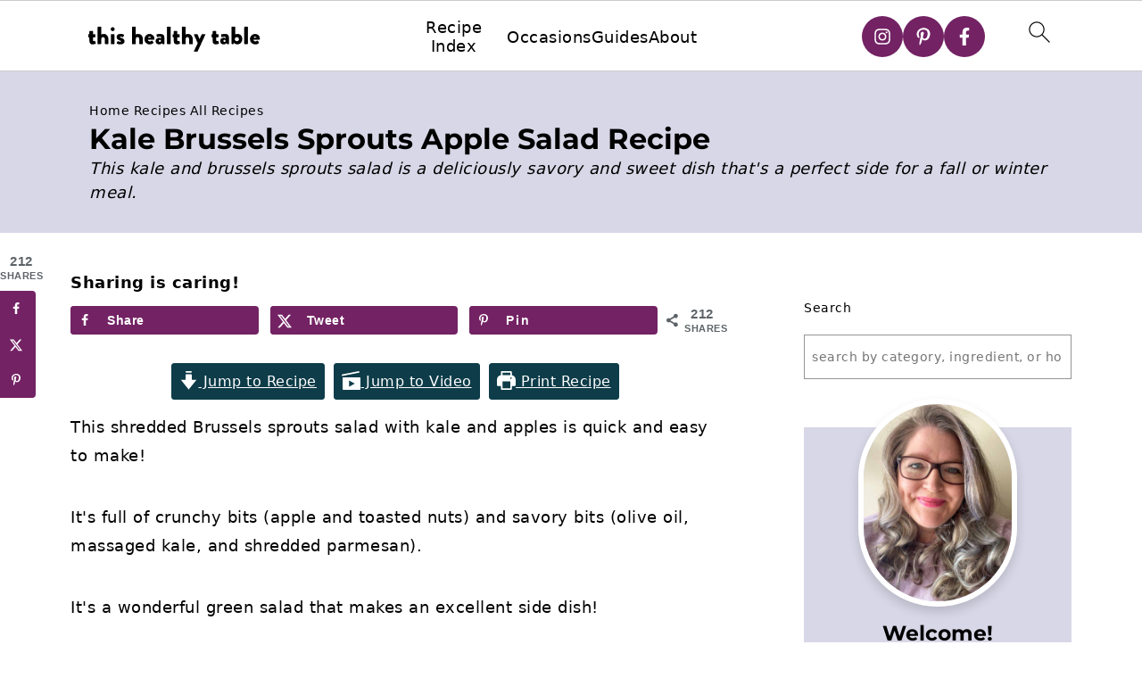

--- FILE ---
content_type: application/javascript; charset=utf-8
request_url: https://thishealthytable.com/wp-content/plugins/tasty-pins/assets/dist/tasty-pinit.build.js?v=1733438616
body_size: 1404
content:
(()=>{"use strict";var t=null,e=null,n=null,o=!1,i=function(){return window.tastyPinitSettings},a=function(){null!==e&&(e.parentNode.removeChild(e),e=null),null!==n&&(n.parentNode.removeChild(n),n=null)},r=function(t){return void 0===t.dataset.pinNopin&&null===t.getAttribute("nopin")&&-1===t.src.indexOf(".svg")},d=function(d){if(!o&&r(d)){a(),t=d;var s,u={top:(s=d).getBoundingClientRect().top+window.scrollY,left:s.getBoundingClientRect().left+window.scrollX};if("yes"===i().image_overlay_enabled){(n=document.createElement("div")).setAttribute("class","tasty-pinit-overlay");var c=[];c.push("top: "+u.top+"px"),c.push("left: "+u.left+"px"),c.push("height: "+d.getBoundingClientRect().height+"px"),c.push("width: "+d.getBoundingClientRect().width+"px"),n.setAttribute("style",c.join(";")),document.body.appendChild(n)}if((e=document.createElement("a")).setAttribute("href",function(t){var e=[];if(void 0!==t.dataset.pinId&&t.dataset.pinId.length)return"https://www.pinterest.com/pin/"+t.dataset.pinId+"/repin/x/";var n=window.location.href;void 0!==t.dataset.pinUrl&&(n=t.dataset.pinUrl),e.push("url="+encodeURIComponent(n));var o=t.getAttribute("src");void 0!==t.dataset.pinMedia&&(o=t.dataset.pinMedia),e.push("media="+encodeURIComponent(o));var i=document.querySelector('meta[name="description"]'),a=t.dataset.pinDescription||i&&i.content||t.dataset.pinTitle||document.title;return a.length>500&&(a=a.substring(0,500)),e.push("description="+encodeURIComponent(a)),"https://www.pinterest.com/pin/create/button/?"+e.join("&")}(d)),e.setAttribute("class",function(t){var e="tasty-pinit-button";return t.hover_button_shape&&(e+=" tasty-pinit-"+t.hover_button_shape),e}(i())),e.innerHTML='<?xml version="1.0" encoding="utf-8"?>\n<svg class="tasty-pinit-icon" xmlns="http://www.w3.org/2000/svg" viewBox="0 0 384 499.1">\n  <path d="M204,6.5C101.4,6.5,0,74.9,0,185.6,0,256,39.6,296,63.6,296c9.9,0,15.6-27.6,15.6-35.4,0-9.3-23.7-29.1-23.7-67.8,0-80.4,61.2-137.4,140.4-137.4,68.1,0,118.5,38.7,118.5,109.8,0,53.1-21.3,152.7-90.3,152.7-24.9,0-46.2-18-46.2-43.8,0-37.8,26.4-74.4,26.4-113.4,0-66.2-93.9-54.2-93.9,25.8,0,16.8,2.1,35.4,9.6,50.7-13.8,59.4-42,147.9-42,209.1,0,18.9,2.7,37.5,4.5,56.4,3.4,3.8,1.7,3.4,6.9,1.5,50.4-69,48.6-82.5,71.4-172.8,12.3,23.4,44.1,36,69.3,36C336.3,367.4,384,263.9,384,170.6,384,71.3,298.2,6.5,204,6.5Z" transform="translate(0 -6.5)" style="fill: #fff"/>\n</svg>\n',"yes"===i().custom_button_label_enabled&&i().custom_button_label_text){var l=document.createElement("span");l.setAttribute("class","tasty-pinit-label"),l.innerText=i().custom_button_label_text,e.appendChild(l)}document.body.appendChild(e);var p=[],h=function(t,n,o){var i=t.top,a=t.left,r=e.getBoundingClientRect().width||0,d=e.getBoundingClientRect().height||0;switch(o.hover_button_position){case"top-left":i+=10,a+=10;break;case"top-right":i+=10,a=a+n.getBoundingClientRect().width-r-10;break;case"center":i+=n.getBoundingClientRect().height/2,a+=n.getBoundingClientRect().width/2;break;case"bottom-left":i=i+n.getBoundingClientRect().height-d-10,a+=10;break;case"bottom-right":i=i+n.getBoundingClientRect().height-d-10,a=a+n.getBoundingClientRect().width-r-10}return{top:i,left:a}}(u,d,i());p.push("top: "+h.top+"px"),p.push("left: "+h.left+"px"),"center"===i().hover_button_position&&p.push("transform: translate(-50%, -50%)");var m=i();m.hover_button_color&&p.push("background-color: "+m.hover_button_color+" !important"),e.setAttribute("style",p.join(";")),e.addEventListener("mouseenter",(function(){o=!0})),e.addEventListener("mouseout",(function(){o=!1}));var g=e.getAttribute("href");e.addEventListener("click",(function(t){t.preventDefault();var e=document.createEvent("Event");e.initEvent("tasty-pinit-button-click",!0,!0),document.dispatchEvent(e),window.open(g,"tastypin"+(new Date).getTime(),"status=no,resizable=yes,scrollbars=yes,personalbar=no,directories=no,location=no,toolbar=no,menubar=no,width=800,height=900,left=0,top=0")}))}},s=function(){o||(a(),t=null)},u=function(){(document.querySelectorAll("img").forEach((function(t){r(t)&&("ontouchstart"in document.documentElement?t.addEventListener("touchstart",(function(){t.closest("a")||d(t)}),{passive:!0}):(t.addEventListener("mouseenter",(function(){d(t)})),t.addEventListener("mouseout",(function(){setTimeout((function(){s()}),10)}))))})),"ontouchstart"in document.documentElement&&window.addEventListener("click",(function(e){t&&t!==e.target&&s()})),"undefined"!=typeof MutationObserver)&&new MutationObserver((function(){var t,e;for(t in document.body.children)"SPAN"===(e=document.body.children[t]).tagName&&(parseInt(e.style.zIndex)<1e4||("12px"===e.style.borderRadius&&"rgba(0, 0, 0, 0.4)"===e.style.backgroundColor&&-1!==e.style.backgroundImage.indexOf("data:image/svg+xml")&&document.body.removeChild(e),"3px"===e.style.borderRadius&&"rgb(230, 0, 35)"===e.style.backgroundColor&&-1!==e.style.backgroundImage.indexOf("data:image/svg+xml")&&document.body.removeChild(e)))})).observe(document,{attributes:!1,childList:!0,characterData:!1,subtree:!0})};/comp|inter/.test(document.readyState)?u():"addEventListener"in document?document.addEventListener("DOMContentLoaded",(function(){u()})):document.attachEvent("onreadystatechange",(function(){"complete"===document.readyState&&u()}))})();

--- FILE ---
content_type: image/svg+xml
request_url: https://thishealthytable.com/wp-content/plugins/feast-plugin/assets/images/asterisk-white.svg
body_size: -64
content:
<?xml version="1.0" encoding="UTF-8"?>
<svg id="Layer_1" data-name="Layer 1" xmlns="http://www.w3.org/2000/svg" viewBox="0 0 348.6 348.6">
  <defs>
    <style>
      .cls-1 {
        stroke-width: 0px;
      }
    </style>
  </defs>
  <path fill="#FFFFFF" class="cls-1" d="m297.73,247.21c-1.95,3.32-5.4,5.14-9.56,5.14-1.8,0-3.62-.47-5.28-1.44l-98.19-58.39v117.07c0,5.75-4.65,10.41-9.82,10.41s-10.99-4.68-10.99-10.41v-117.07l-98.79,58.36c-1.64,1.02-3.45,1.48-5.25,1.48-3.56,0-7.02-1.83-8.98-5.11-2.92-4.95-1.28-11.33,3.67-14.26l99.27-58.68-99.28-58.67c-4.95-2.93-6.58-9.31-3.67-14.26,2.95-4.93,9.31-6.54,14.26-3.67l98.77,57.79V39.02c0-5.75,4.68-10.41,10.41-10.41s10.41,4.66,10.41,10.41v116.49l98.79-58.36c4.97-2.88,11.33-1.26,14.26,3.67,2.92,4.95,1.28,11.33-3.67,14.26l-99.3,59.23,99.31,58.68c4.88,2.91,6.57,9.29,3.64,14.23Z"/>
</svg>


--- FILE ---
content_type: image/svg+xml
request_url: https://thishealthytable.com/wp-content/plugins/feast-plugin/assets/images/utensils-white.svg
body_size: 389
content:
<?xml version="1.0" encoding="UTF-8"?>
<svg id="Layer_1" data-name="Layer 1" xmlns="http://www.w3.org/2000/svg" viewBox="0 0 333 333">
  <defs>
    <style>
      .cls-1 {
        stroke-width: 0px;
      }
    </style>
  </defs>
  <path fill="#FFFFFF" class="cls-1" d="m175,83.38c7.34,38.04-6.72,69.02-38.68,86.11l4.95,133.43c.14,7.87-2.58,15.48-7.52,21.08-5.12,5.8-12.11,9-19.71,9h-19.73c-7.61,0-14.63-3.19-19.82-9.09-4.94-5.6-7.68-13.17-7.54-20.76l4.98-133.72c-32.32-17.43-46.08-47.54-38.82-85.33L48.64,8.31C49.79,2.67,55.37-.88,60.93.21c5.6,1.15,9.24,6.65,8.11,12.27l-15.5,75.64c-5.9,30.63,5.34,52.68,33.35,65.51l6.32,2.9-5.47,147.25c-.04,2.22.81,4.67,2.34,6.38,1.18,1.34,2.6,2.02,4.23,2.02h19.77c1.95,0,3.32-1.04,4.08-1.99,1.52-1.72,2.38-4.18,2.32-6.72l-5.49-146.99,6.43-2.85c27.66-12.35,39.13-35.25,33.15-66.21l-15.37-74.92c-1.14-5.63,2.48-11.14,8.11-12.29,5.57-1.08,11.14,2.46,12.3,8.1l15.39,75.07Zm-102.16,20.1l5.2-93.66c.33-5.72,5.59-10.09,10.98-9.81,5.75.31,10.14,5.22,9.81,10.97l-5.2,93.66c-.31,5.54-4.9,9.83-10.39,9.83-.2,0-.39-.58-.59-.58-5.72.26-10.15-4.68-9.82-10.4Zm41.62,1.16l-5.2-93.66c-.33-5.74,4.1-10.65,9.82-10.96,5.85-.27,10.67,4.08,10.41,9.8l5.2,93.66c.91,5.72-3.51,10.67-9.25,10.97-.18.01-.39.02-.57.02-5.46,0-10.08-4.29-10.41-9.83ZM301.78,25.04v278.04c0,16.52-12.16,29.92-27.04,29.92h-16.66c-6.96,0-13.53-2.86-18.58-8.19-5.73-5.96-8.82-14.41-8.47-23.16l5-103.41c-50.71-55.28-40.08-106.61-29-132.55C223.08,28.1,258.2,0,278.89,0c12.62,0,22.89,11.23,22.89,25.04Zm-20.81,0c0-2.78-1.56-4.23-2.08-4.23-8.72,0-38.05,18.59-52.71,53.05-11.34,26.54-15.67,67.77,27.99,113.3l3.09,3.23-5.43,112.26c-.1,2.99.89,5.94,2.7,7.82.75.78,1.97,1.72,3.54,1.72h16.66c2.93,0,6.24-3.71,6.24-9.11V25.04Z"/>
</svg>
